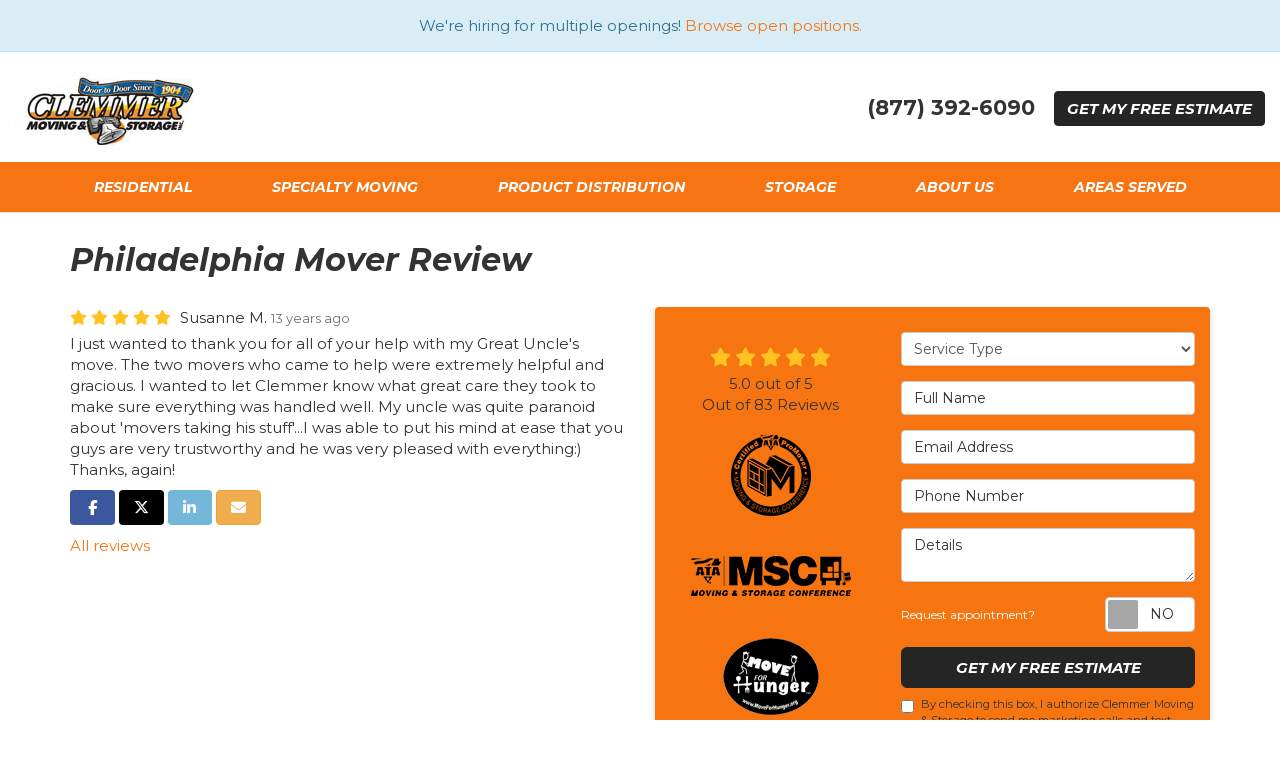

--- FILE ---
content_type: text/plain
request_url: https://www.google-analytics.com/j/collect?v=1&_v=j102&a=142519557&t=pageview&_s=1&dl=https%3A%2F%2Fwww.clemmermoving.com%2Freviews%2Fd0b639cb-6298-4372-a009-7ddb99015802%2F&ul=en-us%40posix&dt=Philadelphia%20Mover%20Review&sr=1280x720&vp=1280x720&_u=YEDAAEABAAAAACAAI~&jid=693299827&gjid=163183161&cid=1965955315.1763673190&tid=UA-5662698-2&_gid=2140207941.1763673190&_r=1&_slc=1&gtm=45He5bi1n81TL65MXWv78726301za200zd78726301&gcd=13l3l3l3l1l1&dma=0&tag_exp=102015665~103116026~103200004~104527907~104528500~104684208~104684211~105322304~105391252~115583767~115938465~115938469~116184927~116184929~116217636~116217638~116474638&z=745860204
body_size: -834
content:
2,cG-Z07D1BWFYB

--- FILE ---
content_type: text/plain
request_url: https://www.google-analytics.com/j/collect?v=1&_v=j102&a=142519557&t=pageview&_s=1&dl=https%3A%2F%2Fwww.clemmermoving.com%2Freviews%2Fd0b639cb-6298-4372-a009-7ddb99015802%2F&ul=en-us%40posix&dt=Philadelphia%20Mover%20Review&sr=1280x720&vp=1280x720&_u=YEDAAEABAAAAACAAI~&jid=785411980&gjid=1055564637&cid=1965955315.1763673190&tid=UA-133562159-31&_gid=2140207941.1763673190&_r=1&_slc=1&gtm=45He5bi1n81MZ3KDQXv810962067za200zd810962067&gcd=13l3l3l3l1l1&dma=0&tag_exp=103116026~103200004~104527907~104528501~104684208~104684211~105446120~115583767~115938465~115938469~116184927~116184929~116217636~116217638~116251938~116251940~116474638&z=1810908629
body_size: -837
content:
2,cG-QWPGNZ2RGH